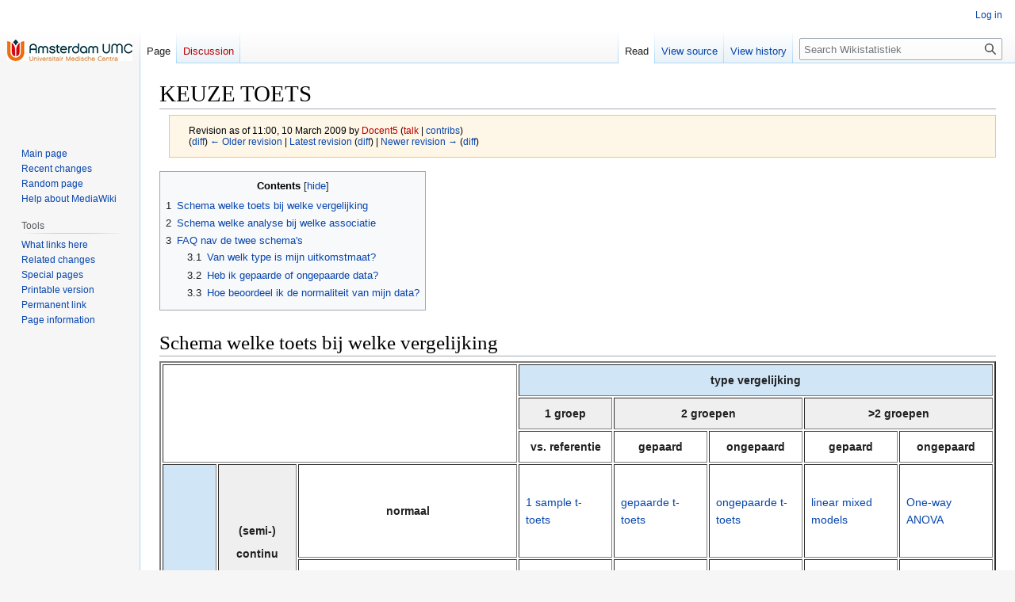

--- FILE ---
content_type: text/html; charset=UTF-8
request_url: https://wikistatistiek.amc.nl/index.php?title=KEUZE_TOETS&oldid=291
body_size: 23515
content:
<!DOCTYPE html>
<html class="client-nojs" lang="en" dir="ltr">
<head>
<meta charset="UTF-8"/>
<title>KEUZE TOETS - Wikistatistiek</title>
<script nonce="WmkhgJxawcj4r3/Od0+I">document.documentElement.className="client-js";RLCONF={"wgBreakFrames":true,"wgSeparatorTransformTable":["",""],"wgDigitTransformTable":["",""],"wgDefaultDateFormat":"dmy","wgMonthNames":["","January","February","March","April","May","June","July","August","September","October","November","December"],"wgRequestId":"e8bcf6634ae04141fcfcd575","wgCSPNonce":"WmkhgJxawcj4r3/Od0+I","wgCanonicalNamespace":"","wgCanonicalSpecialPageName":false,"wgNamespaceNumber":0,"wgPageName":"KEUZE_TOETS","wgTitle":"KEUZE TOETS","wgCurRevisionId":3704,"wgRevisionId":291,"wgArticleId":13,"wgIsArticle":true,"wgIsRedirect":false,"wgAction":"view","wgUserName":null,"wgUserGroups":["*"],"wgCategories":[],"wgPageContentLanguage":"en","wgPageContentModel":"wikitext","wgRelevantPageName":"KEUZE_TOETS","wgRelevantArticleId":13,"wgIsProbablyEditable":false,"wgRelevantPageIsProbablyEditable":false,"wgRestrictionEdit":[],"wgRestrictionMove":[],"wgVector2022PreviewPages":[]};RLSTATE={"site.styles":"ready","user.styles":"ready","user":"ready","user.options":"loading","mediawiki.action.styles":"ready","mediawiki.interface.helpers.styles":"ready","skins.vector.styles.legacy":"ready"};
RLPAGEMODULES=["site","mediawiki.page.ready","mediawiki.toc","skins.vector.legacy.js","ext.biblioPlus.qtip.config"];</script>
<script nonce="WmkhgJxawcj4r3/Od0+I">(RLQ=window.RLQ||[]).push(function(){mw.loader.implement("user.options@12s5i",function($,jQuery,require,module){mw.user.tokens.set({"patrolToken":"+\\","watchToken":"+\\","csrfToken":"+\\"});});});</script>
<link rel="stylesheet" href="/load.php?lang=en&amp;modules=mediawiki.action.styles%7Cmediawiki.interface.helpers.styles%7Cskins.vector.styles.legacy&amp;only=styles&amp;skin=vector"/>
<script async="" src="/load.php?lang=en&amp;modules=startup&amp;only=scripts&amp;raw=1&amp;skin=vector"></script>
<meta name="ResourceLoaderDynamicStyles" content=""/>
<link rel="stylesheet" href="/load.php?lang=en&amp;modules=site.styles&amp;only=styles&amp;skin=vector"/>
<meta name="generator" content="MediaWiki 1.39.15"/>
<meta name="robots" content="noindex,nofollow"/>
<meta name="format-detection" content="telephone=no"/>
<meta name="viewport" content="width=1000"/>
<link rel="icon" href="/images/icon.png"/>
<link rel="search" type="application/opensearchdescription+xml" href="/opensearch_desc.php" title="Wikistatistiek (en)"/>
<link rel="EditURI" type="application/rsd+xml" href="https://wikistatistiek.amc.nl/api.php?action=rsd"/>
<link rel="alternate" type="application/atom+xml" title="Wikistatistiek Atom feed" href="/index.php?title=Special:RecentChanges&amp;feed=atom"/>
</head>
<body class="mediawiki ltr sitedir-ltr mw-hide-empty-elt ns-0 ns-subject page-KEUZE_TOETS rootpage-KEUZE_TOETS skin-vector action-view skin-vector-legacy vector-feature-language-in-header-enabled vector-feature-language-in-main-page-header-disabled vector-feature-language-alert-in-sidebar-disabled vector-feature-sticky-header-disabled vector-feature-sticky-header-edit-disabled vector-feature-table-of-contents-disabled vector-feature-visual-enhancement-next-disabled"><div id="mw-page-base" class="noprint"></div>
<div id="mw-head-base" class="noprint"></div>
<div id="content" class="mw-body" role="main">
	<a id="top"></a>
	<div id="siteNotice"></div>
	<div class="mw-indicators">
	</div>
	<h1 id="firstHeading" class="firstHeading mw-first-heading"><span class="mw-page-title-main">KEUZE TOETS</span></h1>
	<div id="bodyContent" class="vector-body">
		<div id="siteSub" class="noprint">From Wikistatistiek</div>
		<div id="contentSub"><div class="mw-message-box-warning mw-revision mw-message-box"><div id="mw-revision-info">Revision as of 11:00, 10 March 2009 by <a href="/index.php?title=User:Docent5&amp;action=edit&amp;redlink=1" class="new mw-userlink" title="User:Docent5 (page does not exist)"><bdi>Docent5</bdi></a> <span class="mw-usertoollinks">(<a href="/index.php?title=User_talk:Docent5&amp;action=edit&amp;redlink=1" class="new mw-usertoollinks-talk" title="User talk:Docent5 (page does not exist)">talk</a> | <a href="/Special:Contributions/Docent5" class="mw-usertoollinks-contribs" title="Special:Contributions/Docent5">contribs</a>)</span></div><div id="mw-revision-nav">(<a href="/index.php?title=KEUZE_TOETS&amp;diff=prev&amp;oldid=291" title="KEUZE TOETS">diff</a>) <a href="/index.php?title=KEUZE_TOETS&amp;direction=prev&amp;oldid=291" title="KEUZE TOETS">← Older revision</a> | <a href="/KEUZE_TOETS" title="KEUZE TOETS">Latest revision</a> (<a href="/index.php?title=KEUZE_TOETS&amp;diff=cur&amp;oldid=291" title="KEUZE TOETS">diff</a>) | <a href="/index.php?title=KEUZE_TOETS&amp;direction=next&amp;oldid=291" title="KEUZE TOETS">Newer revision →</a> (<a href="/index.php?title=KEUZE_TOETS&amp;diff=next&amp;oldid=291" title="KEUZE TOETS">diff</a>)</div></div></div>
		<div id="contentSub2"></div>
		
		<div id="jump-to-nav"></div>
		<a class="mw-jump-link" href="#mw-head">Jump to navigation</a>
		<a class="mw-jump-link" href="#searchInput">Jump to search</a>
		<div id="mw-content-text" class="mw-body-content mw-content-ltr" lang="en" dir="ltr"><div class="mw-parser-output"><div id="toc" class="toc" role="navigation" aria-labelledby="mw-toc-heading"><input type="checkbox" role="button" id="toctogglecheckbox" class="toctogglecheckbox" style="display:none" /><div class="toctitle" lang="en" dir="ltr"><h2 id="mw-toc-heading">Contents</h2><span class="toctogglespan"><label class="toctogglelabel" for="toctogglecheckbox"></label></span></div>
<ul>
<li class="toclevel-1 tocsection-1"><a href="#Schema_welke_toets_bij_welke_vergelijking"><span class="tocnumber">1</span> <span class="toctext">Schema welke toets bij welke vergelijking</span></a></li>
<li class="toclevel-1 tocsection-2"><a href="#Schema_welke_analyse_bij_welke_associatie"><span class="tocnumber">2</span> <span class="toctext">Schema welke analyse bij welke associatie</span></a></li>
<li class="toclevel-1 tocsection-3"><a href="#FAQ_nav_de_twee_schema&#39;s"><span class="tocnumber">3</span> <span class="toctext">FAQ nav de twee schema's</span></a>
<ul>
<li class="toclevel-2 tocsection-4"><a href="#Van_welk_type_is_mijn_uitkomstmaat?"><span class="tocnumber">3.1</span> <span class="toctext">Van welk type is mijn uitkomstmaat?</span></a></li>
<li class="toclevel-2 tocsection-5"><a href="#Heb_ik_gepaarde_of_ongepaarde_data?"><span class="tocnumber">3.2</span> <span class="toctext">Heb ik gepaarde of ongepaarde data?</span></a></li>
<li class="toclevel-2 tocsection-6"><a href="#Hoe_beoordeel_ik_de_normaliteit_van_mijn_data?"><span class="tocnumber">3.3</span> <span class="toctext">Hoe beoordeel ik de normaliteit van mijn data?</span></a></li>
</ul>
</li>
</ul>
</div>

<h1><span class="mw-headline" id="Schema_welke_toets_bij_welke_vergelijking">Schema welke toets bij welke vergelijking</span></h1>
<table border="2" cellpadding="8" align="center">
<tbody><tr>
<th colspan="3" rowspan="3">
</th>
<th style="background:#d0e5f5;" colspan="5">type vergelijking
</th></tr>
<tr>
<th style="background:#efefef;">1 groep
</th>
<th style="background:#efefef;" colspan="2">2 groepen
</th>
<th style="background:#efefef;" colspan="2">&gt;2 groepen
</th></tr>
<tr>
<th>vs. referentie
</th>
<th>gepaard
</th>
<th>ongepaard
</th>
<th>gepaard
</th>
<th>ongepaard
</th></tr>
<tr>
<th style="background:#d0e5f5;" rowspan="4" width="50">type
<p>uit-
komst-
maat
</p>
</th>
<th style="background:#efefef;" rowspan="2" width="50">(semi-)
<p>continu
</p>
</th>
<th style="width=&quot;50&quot;" height="100">normaal
</th>
<td style="" width="100"><a href="/T-toets#one_sample_t-toets" title="T-toets">1 sample t-toets</a>
</td>
<td style="" width="100"><a href="/T-toets#gepaarde_t-toets" title="T-toets">gepaarde t-toets</a>
</td>
<td style="" width="100">
<p><a href="/T-toets#ongepaarde_t-toets" title="T-toets">ongepaarde t-toets</a>
</p>
</td>
<td style="" width="100"><a href="/Herhaalde_metingen#linear_mixed_models" title="Herhaalde metingen">linear mixed models</a>
</td>
<td style="" width="100"><a href="/One-way_ANOVA" title="One-way ANOVA">One-way ANOVA</a>
</td></tr>
<tr>
<th style="height=&quot;100&quot;">niet normaal
</th>
<td style="">sign toets
</td>
<td style=""><a href="/Wilcoxon_signed_rank_toets" title="Wilcoxon signed rank toets">Wilcoxon signed rank toets</a>
</td>
<td style=""><a href="/Mann-Whitney_U_toets" title="Mann-Whitney U toets">Mann-Whitney U toets</a>
</td>
<td style=""><a href="/Friedman_toets" title="Friedman toets">Friedman toets</a>
</td>
<td style=""><a href="/Kruskal_Wallis" title="Kruskal Wallis">Kruskal Wallis</a>
</td></tr>
<tr>
<th style="background:#efefef;" rowspan="2">categorisch
</th>
<th style="height=&quot;100&quot;">binair (proportie)
</th>
<td style="">z-test voor proporties
</td>
<td style="">McNemars test
</td>
<td style=""><a href="/Chi-kwadraat_toets" title="Chi-kwadraat toets">Chi-kwadraat toets</a> /
<p><a href="/Fisher%27s_exact_toets" title="Fisher&#39;s exact toets">Fisher's exact toets</a>
</p>
</td>
<td style="">GLMM / GEE
</td>
<td style=""><a href="/Chi-kwadraat_toets" title="Chi-kwadraat toets">Chi-kwadraat toets</a> /
<p><a href="/Fisher%27s_exact_toets" title="Fisher&#39;s exact toets">Fisher's exact toets</a>
</p>
</td></tr>
<tr>
<th style="height=&quot;100&quot;">nominaal / ordinaal
</th>
<td style="">x
</td>
<td style="">McNemars test
</td>
<td style=""><a href="/Chi-kwadraat_toets" title="Chi-kwadraat toets">Chi-kwadraat toets</a> (trend) /
<p><a href="/Fisher%27s_exact_toets" title="Fisher&#39;s exact toets">Fisher's exact toets</a>
</p>
</td>
<td style="">GLMM / GEE
</td>
<td style=""><a href="/Chi-kwadraat_toets" title="Chi-kwadraat toets">Chi-kwadraat toets</a> /
<p><a href="/Fisher%27s_exact_toets" title="Fisher&#39;s exact toets">Fisher's exact toets</a>
</p>
</td></tr></tbody></table>
<h1><span class="mw-headline" id="Schema_welke_analyse_bij_welke_associatie">Schema welke analyse bij welke associatie</span></h1>
<table border="2" cellpadding="8" align="center">
<tbody><tr>
<th colspan="3" rowspan="3">
</th>
<th style="background:#faecc8;" colspan="4">type associatie
</th></tr>
<tr>
<th style="background:#efefef;" colspan="2">crosssectioneel
</th>
<th style="background:#efefef;" colspan="2">longitudinaal
</th></tr>
<tr>
<th width="100">2 variabelen
</th>
<th width="100">meer variabelen
</th>
<th width="100">2 variabelen
</th>
<th width="100">meer variabelen
</th></tr>
<tr>
<th style="background:#faecc8;" rowspan="4" width="50">type
<p>uit-
komst-
maat
</p>
</th>
<th style="background:#efefef;" rowspan="2" width="50">(semi-)
<p>continu
</p>
</th>
<th height="100" width="50">normaal
</th>
<td><a href="/Correlatie#Pearson&#39;s_rho" title="Correlatie">Pearson's rho</a>
</td>
<td><a href="/Lineaire_regressie" title="Lineaire regressie">Lineaire regressie</a>
</td>
<td colspan="2" rowspan="2"><a href="/Herhaalde_metingen" title="Herhaalde metingen">Herhaalde metingen</a>
</td></tr>
<tr>
<th height="100">niet
<p>normaal
</p>
</th>
<td><a href="/Correlatie#Spearman&#39;s_rho" title="Correlatie">Spearman's rho</a> /
<p><a href="/Correlatie#Spearman&#39;s_rho" title="Correlatie">Kendall's tau</a>
</p>
</td>
<td>Niet lineaire regressie
</td></tr>
<tr>
<th style="background:#efefef;" rowspan="2">categorisch
</th>
<th height="100">binair
<p>(proporties)
</p>
</th>
<td>odds ratio/ risk ratio/
<p>risk difference
</p>
</td>
<td><a href="/Logistische_regressie" title="Logistische regressie">Logistische regressie</a>
</td>
<td><a href="/Survival_analyse" title="Survival analyse">Survival analyse</a>
</td>
<td><a href="/Survival_analyse#Cox_regressie" title="Survival analyse">Cox regressie</a>
</td></tr>
<tr>
<th height="100">nominaal
<p>/ordinaal
</p>
</th>
<td>x
</td>
<td><a href="/Multinomiale_logistische_regressie" title="Multinomiale logistische regressie">multinomiale logistische regressie</a>
<p>/<a href="/Ordinale_logistische_regressie" title="Ordinale logistische regressie">ordinale logistische regressie</a>
</p>
</td>
<td>x
</td>
<td>x
</td></tr></tbody></table>
<h1><span id="FAQ_nav_de_twee_schema.27s"></span><span class="mw-headline" id="FAQ_nav_de_twee_schema's">FAQ nav de twee schema's</span></h1>
<h2><span id="Van_welk_type_is_mijn_uitkomstmaat.3F"></span><span class="mw-headline" id="Van_welk_type_is_mijn_uitkomstmaat?">Van welk type is mijn uitkomstmaat?</span></h2>
<h2><span id="Heb_ik_gepaarde_of_ongepaarde_data.3F"></span><span class="mw-headline" id="Heb_ik_gepaarde_of_ongepaarde_data?">Heb ik gepaarde of ongepaarde data?</span></h2>
<h2><span id="Hoe_beoordeel_ik_de_normaliteit_van_mijn_data.3F"></span><span class="mw-headline" id="Hoe_beoordeel_ik_de_normaliteit_van_mijn_data?">Hoe beoordeel ik de normaliteit van mijn data?</span></h2>
<div style="background-color:#e8f1ff; margin:0.5em; padding:1em; border:1px solid #C8D0DC;">
<p>Terug naar <a href="/OVERZICHT" title="OVERZICHT">OVERZICHT</a> voor een overzicht van alle statistische onderwerpen op deze wiki.
</p>
<div></div></div>
<!-- 
NewPP limit report
Cached time: 20251213123506
Cache expiry: 86400
Reduced expiry: false
Complications: [show‐toc]
CPU time usage: 0.011 seconds
Real time usage: 0.013 seconds
Preprocessor visited node count: 45/1000000
Post‐expand include size: 0/2097152 bytes
Template argument size: 0/2097152 bytes
Highest expansion depth: 2/100
Expensive parser function count: 0/100
Unstrip recursion depth: 0/20
Unstrip post‐expand size: 0/5000000 bytes
-->
<!--
Transclusion expansion time report (%,ms,calls,template)
100.00%    0.000      1 -total
-->

<!-- Saved in RevisionOutputCache with key wikistatistiek:rcache:291:dateformat=default and timestamp 20251213123506 and revision id 291.
 -->
</div>
<div class="printfooter" data-nosnippet="">Retrieved from "<a dir="ltr" href="https://wikistatistiek.amc.nl/index.php?title=KEUZE_TOETS&amp;oldid=291">https://wikistatistiek.amc.nl/index.php?title=KEUZE_TOETS&amp;oldid=291</a>"</div></div>
		<div id="catlinks" class="catlinks catlinks-allhidden" data-mw="interface"></div>
	</div>
</div>

<div id="mw-navigation">
	<h2>Navigation menu</h2>
	<div id="mw-head">
		

<nav id="p-personal" class="vector-menu mw-portlet mw-portlet-personal vector-user-menu-legacy" aria-labelledby="p-personal-label" role="navigation"  >
	<h3
		id="p-personal-label"
		
		class="vector-menu-heading "
	>
		<span class="vector-menu-heading-label">Personal tools</span>
	</h3>
	<div class="vector-menu-content">
		
		<ul class="vector-menu-content-list"><li id="pt-login" class="mw-list-item"><a href="/index.php?title=Special:UserLogin&amp;returnto=KEUZE+TOETS&amp;returntoquery=oldid%3D291" title="You are encouraged to log in; however, it is not mandatory [o]" accesskey="o"><span>Log in</span></a></li></ul>
		
	</div>
</nav>

		<div id="left-navigation">
			

<nav id="p-namespaces" class="vector-menu mw-portlet mw-portlet-namespaces vector-menu-tabs vector-menu-tabs-legacy" aria-labelledby="p-namespaces-label" role="navigation"  >
	<h3
		id="p-namespaces-label"
		
		class="vector-menu-heading "
	>
		<span class="vector-menu-heading-label">Namespaces</span>
	</h3>
	<div class="vector-menu-content">
		
		<ul class="vector-menu-content-list"><li id="ca-nstab-main" class="selected mw-list-item"><a href="/KEUZE_TOETS" title="View the content page [c]" accesskey="c"><span>Page</span></a></li><li id="ca-talk" class="new mw-list-item"><a href="/index.php?title=Talk:KEUZE_TOETS&amp;action=edit&amp;redlink=1" rel="discussion" title="Discussion about the content page (page does not exist) [t]" accesskey="t"><span>Discussion</span></a></li></ul>
		
	</div>
</nav>

			

<nav id="p-variants" class="vector-menu mw-portlet mw-portlet-variants emptyPortlet vector-menu-dropdown" aria-labelledby="p-variants-label" role="navigation"  >
	<input type="checkbox"
		id="p-variants-checkbox"
		role="button"
		aria-haspopup="true"
		data-event-name="ui.dropdown-p-variants"
		class="vector-menu-checkbox"
		aria-labelledby="p-variants-label"
	/>
	<label
		id="p-variants-label"
		 aria-label="Change language variant"
		class="vector-menu-heading "
	>
		<span class="vector-menu-heading-label">English</span>
	</label>
	<div class="vector-menu-content">
		
		<ul class="vector-menu-content-list"></ul>
		
	</div>
</nav>

		</div>
		<div id="right-navigation">
			

<nav id="p-views" class="vector-menu mw-portlet mw-portlet-views vector-menu-tabs vector-menu-tabs-legacy" aria-labelledby="p-views-label" role="navigation"  >
	<h3
		id="p-views-label"
		
		class="vector-menu-heading "
	>
		<span class="vector-menu-heading-label">Views</span>
	</h3>
	<div class="vector-menu-content">
		
		<ul class="vector-menu-content-list"><li id="ca-view" class="selected mw-list-item"><a href="/KEUZE_TOETS"><span>Read</span></a></li><li id="ca-viewsource" class="mw-list-item"><a href="/index.php?title=KEUZE_TOETS&amp;action=edit&amp;oldid=291" title="This page is protected.&#10;You can view its source [e]" accesskey="e"><span>View source</span></a></li><li id="ca-history" class="mw-list-item"><a href="/index.php?title=KEUZE_TOETS&amp;action=history" title="Past revisions of this page [h]" accesskey="h"><span>View history</span></a></li></ul>
		
	</div>
</nav>

			

<nav id="p-cactions" class="vector-menu mw-portlet mw-portlet-cactions emptyPortlet vector-menu-dropdown" aria-labelledby="p-cactions-label" role="navigation"  title="More options" >
	<input type="checkbox"
		id="p-cactions-checkbox"
		role="button"
		aria-haspopup="true"
		data-event-name="ui.dropdown-p-cactions"
		class="vector-menu-checkbox"
		aria-labelledby="p-cactions-label"
	/>
	<label
		id="p-cactions-label"
		
		class="vector-menu-heading "
	>
		<span class="vector-menu-heading-label">More</span>
	</label>
	<div class="vector-menu-content">
		
		<ul class="vector-menu-content-list"></ul>
		
	</div>
</nav>

			
<div id="p-search" role="search" class="vector-search-box-vue  vector-search-box-show-thumbnail vector-search-box-auto-expand-width vector-search-box">
	<div>
			<h3 >
				<label for="searchInput">Search</label>
			</h3>
		<form action="/index.php" id="searchform"
			class="vector-search-box-form">
			<div id="simpleSearch"
				class="vector-search-box-inner"
				 data-search-loc="header-navigation">
				<input class="vector-search-box-input"
					 type="search" name="search" placeholder="Search Wikistatistiek" aria-label="Search Wikistatistiek" autocapitalize="sentences" title="Search Wikistatistiek [f]" accesskey="f" id="searchInput"
				>
				<input type="hidden" name="title" value="Special:Search">
				<input id="mw-searchButton"
					 class="searchButton mw-fallbackSearchButton" type="submit" name="fulltext" title="Search the pages for this text" value="Search">
				<input id="searchButton"
					 class="searchButton" type="submit" name="go" title="Go to a page with this exact name if it exists" value="Go">
			</div>
		</form>
	</div>
</div>

		</div>
	</div>
	

<div id="mw-panel">
	<div id="p-logo" role="banner">
		<a class="mw-wiki-logo" href="/Main_Page"
			title="Visit the main page"></a>
	</div>
	

<nav id="p-navigation" class="vector-menu mw-portlet mw-portlet-navigation vector-menu-portal portal" aria-labelledby="p-navigation-label" role="navigation"  >
	<h3
		id="p-navigation-label"
		
		class="vector-menu-heading "
	>
		<span class="vector-menu-heading-label">Navigation</span>
	</h3>
	<div class="vector-menu-content">
		
		<ul class="vector-menu-content-list"><li id="n-mainpage-description" class="mw-list-item"><a href="/Main_Page" title="Visit the main page [z]" accesskey="z"><span>Main page</span></a></li><li id="n-recentchanges" class="mw-list-item"><a href="/Special:RecentChanges" title="A list of recent changes in the wiki [r]" accesskey="r"><span>Recent changes</span></a></li><li id="n-randompage" class="mw-list-item"><a href="/Special:Random" title="Load a random page [x]" accesskey="x"><span>Random page</span></a></li><li id="n-help-mediawiki" class="mw-list-item"><a href="https://www.mediawiki.org/wiki/Special:MyLanguage/Help:Contents"><span>Help about MediaWiki</span></a></li></ul>
		
	</div>
</nav>

	

<nav id="p-tb" class="vector-menu mw-portlet mw-portlet-tb vector-menu-portal portal" aria-labelledby="p-tb-label" role="navigation"  >
	<h3
		id="p-tb-label"
		
		class="vector-menu-heading "
	>
		<span class="vector-menu-heading-label">Tools</span>
	</h3>
	<div class="vector-menu-content">
		
		<ul class="vector-menu-content-list"><li id="t-whatlinkshere" class="mw-list-item"><a href="/Special:WhatLinksHere/KEUZE_TOETS" title="A list of all wiki pages that link here [j]" accesskey="j"><span>What links here</span></a></li><li id="t-recentchangeslinked" class="mw-list-item"><a href="/Special:RecentChangesLinked/KEUZE_TOETS" rel="nofollow" title="Recent changes in pages linked from this page [k]" accesskey="k"><span>Related changes</span></a></li><li id="t-specialpages" class="mw-list-item"><a href="/Special:SpecialPages" title="A list of all special pages [q]" accesskey="q"><span>Special pages</span></a></li><li id="t-print" class="mw-list-item"><a href="javascript:print();" rel="alternate" title="Printable version of this page [p]" accesskey="p"><span>Printable version</span></a></li><li id="t-permalink" class="mw-list-item"><a href="/index.php?title=KEUZE_TOETS&amp;oldid=291" title="Permanent link to this revision of this page"><span>Permanent link</span></a></li><li id="t-info" class="mw-list-item"><a href="/index.php?title=KEUZE_TOETS&amp;action=info" title="More information about this page"><span>Page information</span></a></li></ul>
		
	</div>
</nav>

	
</div>

</div>

<footer id="footer" class="mw-footer" role="contentinfo" >
	<ul id="footer-info">
	<li id="footer-info-lastmod"> This page was last edited on 10 March 2009, at 11:00.</li>
</ul>

	<ul id="footer-places">
	<li id="footer-places-privacy"><a href="/Wikistatistiek:Privacy_policy">Privacy policy</a></li>
	<li id="footer-places-about"><a href="/Wikistatistiek:About">About Wikistatistiek</a></li>
	<li id="footer-places-disclaimer"><a href="/Wikistatistiek:General_disclaimer">Disclaimers</a></li>
</ul>

	<ul id="footer-icons" class="noprint">
	<li id="footer-poweredbyico"><a href="https://www.mediawiki.org/"><img src="/resources/assets/poweredby_mediawiki_88x31.png" alt="Powered by MediaWiki" srcset="/resources/assets/poweredby_mediawiki_132x47.png 1.5x, /resources/assets/poweredby_mediawiki_176x62.png 2x" width="88" height="31" loading="lazy"/></a><a href="https://www.wikibase-solutions.org/"><img src="ws/PoweredByWikibase.png" alt="Powered by Wikibase Solutions" width="88" height="31" loading="lazy"/></a><a href="http://creativecommons.org/licenses/by/3.0/"><img src="resources/assets/licenses/cc-by.png" alt="Creative Commons Attribution" width="88" height="31" loading="lazy"/></a></li>
</ul>

</footer>

<script nonce="WmkhgJxawcj4r3/Od0+I">(RLQ=window.RLQ||[]).push(function(){mw.config.set({"wgPageParseReport":{"limitreport":{"cputime":"0.011","walltime":"0.013","ppvisitednodes":{"value":45,"limit":1000000},"postexpandincludesize":{"value":0,"limit":2097152},"templateargumentsize":{"value":0,"limit":2097152},"expansiondepth":{"value":2,"limit":100},"expensivefunctioncount":{"value":0,"limit":100},"unstrip-depth":{"value":0,"limit":20},"unstrip-size":{"value":0,"limit":5000000},"timingprofile":["100.00%    0.000      1 -total"]},"cachereport":{"timestamp":"20251213123506","ttl":86400,"transientcontent":false}}});mw.config.set({"wgBackendResponseTime":135});});</script>
</body>
</html>

--- FILE ---
content_type: text/css; charset=utf-8
request_url: https://wikistatistiek.amc.nl/load.php?lang=en&modules=site.styles&only=styles&skin=vector
body_size: 20
content:
.mwe-math-mathml-a11y{clip:auto !important;overflow:visible !important;position:static !important;width:auto !important;height:auto !important;opacity:1 !important;font-size:120%}.mwe-math-fallback-image-inline,.mwe-math-fallback-image-display{display:none !important}